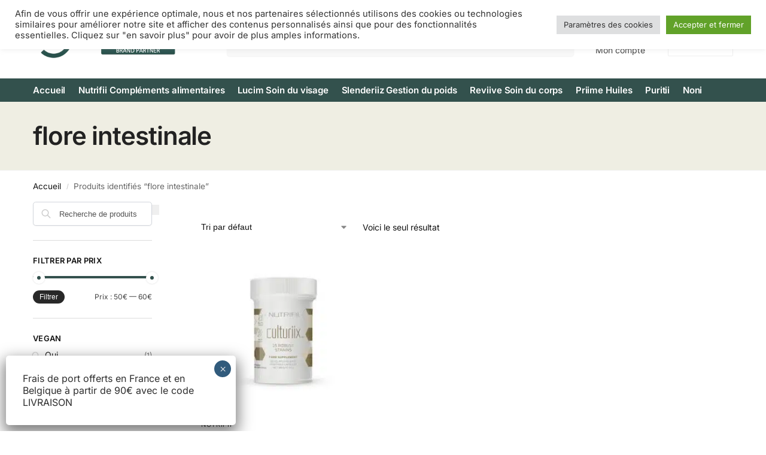

--- FILE ---
content_type: text/css
request_url: https://www.naturikaria.fr/wp-content/themes/naturikaria/style.css?ver=1.0.0
body_size: -8
content:
/*
 Theme Name:   Naturikaria
 Template:     shoptimizer
 Version:      1.0.0
*/

--- FILE ---
content_type: application/javascript
request_url: https://www.naturikaria.fr/wp-content/plugins/payplug/assets/js/payplug-apple-pay.js?ver=2.15.0
body_size: 1798
content:
/* global window, apple_pay_params */
(function($){

	var $apple_pay_button = $('apple-pay-button')
	var session = null;
	var is_checkout = apple_pay_params.is_checkout;
	var apple_pay = {
		load_order_total: false,
		init: function () {
			$apple_pay_button = $('apple-pay-button')
			$apple_pay_button.on(
				'click',
				apple_pay.ProcessCheckout
			)
		},
		ProcessCheckout: function (e) {
			e.preventDefault()
			e.stopImmediatePropagation()
			apple_pay.CreateSession()
			apple_pay.CancelOrder()
			apple_pay.PaymentCompleted()
			$('form.woocommerce-checkout').block({ message: null, overlayCSS: { background: '#fff', opacity: 0.6 } })
			$.post(
				apple_pay_params.ajax_url_payplug_create_order,
				$('form.woocommerce-checkout').serialize()
			).done(apple_pay.OrdernPaymentCreated)
		},
		OrdernPaymentCreated: function (response) {
			$('form.woocommerce-checkout').unblock()
			if ('success' !== response.result) {
				var error_messages = response.messages || ''
				apple_pay.SubmitError(error_messages)
				return;
			}
			$('.woocommerce-NoticeGroup-checkout, .woocommerce-error, .woocommerce-message').remove()
			apple_pay.BeginSession(response)
		},
		SubmitError: function (error_message) {
			var parsedHtml = $.parseHTML(error_message, document, false);
			$('.woocommerce-NoticeGroup-checkout, .woocommerce-error, .woocommerce-message').remove()
			$('<div></div>')
				.addClass('woocommerce-NoticeGroup woocommerce-NoticeGroup-checkout')
				.html(parsedHtml)
				.prependTo($('form.woocommerce-checkout'))
			$('form.woocommerce-checkout').removeClass('processing').unblock()
			$('form.woocommerce-checkout').find('.input-text, select, input:checkbox').trigger('validate').blur()
			apple_pay.ScrollToNotices()
			$(document.body).trigger('checkout_error')
		},
		ScrollToNotices: function () {
			var scrollElement = $('.woocommerce-NoticeGroup-updateOrderReview, .woocommerce-NoticeGroup-checkout')
			if (!scrollElement.length) {
				scrollElement = $('.form.checkout')
			}
			$('html, body').animate({
				scrollTop: (scrollElement.offset().top - 100)
			}, 500)
		},
		CreateSession: function () {
			const request = {
				"countryCode": apple_pay_params.countryCode,
				"currencyCode": apple_pay_params.currencyCode,
				"merchantCapabilities": [
					"supports3DS"
				],
				"supportedNetworks": [
					"cartesBancaires",
					"visa",
					"masterCard"
				],
            	"supportedTypes": [
					"debit",
					"credit"
				],
				"total": {
					"label": "Apple Pay",
					"type": "final",
					"amount": apple_pay_params.total
				},
				'applicationData': btoa(JSON.stringify({
					'apple_pay_domain': apple_pay_params.apple_pay_domain
				}))
			}
			session = new ApplePaySession(4, request)
		},
		BeginSession: function (response) {
			session.payment_id = response.payment_id
			session.order_id = response.order_id
			session.cancel_url = response.cancel_url
			session.return_url = response.return_url
			apple_pay.MerchantValidated(session, response.merchant_session)
			session.begin()
		},
		MerchantValidated: function(session, merchant_session) {
			session.onvalidatemerchant = async event => {
				try {
					session.completeMerchantValidation(merchant_session)
				} catch (err) {
					alert(err)
				}
			}
		},
		CancelOrder: function () {
			session.oncancel = event => {
				$('apple-pay-button').addClass("isDisabled")
				window.location = session.cancel_url
			}
		},
		PaymentCompleted: function () {
			session.onpaymentauthorized = event => {
				$('apple-pay-button').addClass("isDisabled")
				jQuery.ajax({
					url: apple_pay_params.ajax_url_applepay_update_payment,
					type: 'post',
					data: {'action': 'applepay_update_payment', 'post_type': 'POST',
						'payment_id': session.payment_id, 'payment_token': event.payment.token, 'order_id': session.order_id},
					dataType: 'json',
					success:function(res) {
						var apple_pay_Session_status = ApplePaySession.STATUS_SUCCESS;
						if (res.data.result !== true) {
							apple_pay_Session_status = ApplePaySession.STATUS_FAILURE;
						}
						session.completePayment({"status": apple_pay_Session_status})
						window.location = session.return_url
					},
					error: function(err){
						$('apple-pay-button').removeClass("isDisabled")
					},
				})
			}
		},

		getOrderTotals(){
			// Avoid updating shipping costs when loading page
			if(!apple_pay.load_order_total){
				apple_pay.load_order_total = true;
				return false;
			}
			 $('apple-pay-button').addClass("isDisabled")
			jQuery.post(
				apple_pay_params.ajax_url_applepay_get_order_totals
			).done(function(results){
				if(results.success){
					apple_pay_params.total = results.data;
				} else {
					window.location.reload();
					return false;
				}

				$('apple-pay-button').removeClass("isDisabled")
			}).fail( function() {
				window.location.reload();
				return false;
			})
		}
	}

	var applePaycontroller = function(){
		if(jQuery("[name=payment_method]:checked").val() === "apple_pay"){
			jQuery("[name=woocommerce_checkout_place_order]").prop("disabled", true);

			//enable buttons
			apple_pay.init();
		}else{
			jQuery("[name=woocommerce_checkout_place_order]").prop("disabled", false);
		}
	}

	if( is_checkout ){
		jQuery(document).on("change click", "[name=payment_method]", applePaycontroller);

		$( document ).ajaxComplete(function() {
			applePaycontroller();
		});

		jQuery("[name=payment_method]").prop("checked", false);

		//GET ORDER TOTALS ON SHIPPING METHOD SELECTION
		jQuery( 'body' ).on( 'updated_checkout', function() {
			apple_pay.getOrderTotals();
		})
	}


})(jQuery)




